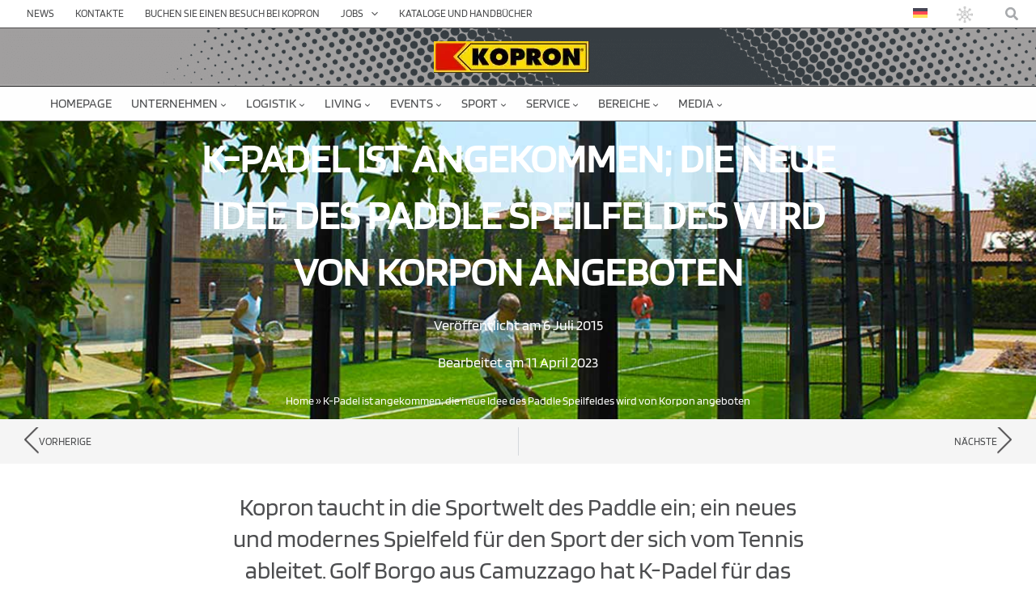

--- FILE ---
content_type: image/svg+xml
request_url: https://www.kopron.com/wp-content/uploads/2022/04/arrow-left.svg
body_size: -5
content:
<svg id="Livello_1" data-name="Livello 1" xmlns="http://www.w3.org/2000/svg" viewBox="0 0 16.03 32"><defs><style>.cls-1{fill:#e52528;}</style></defs><path id="Tracciato_499" data-name="Tracciato 499" class="cls-1" d="M142.9,403.33,127,419.5l16,15.83H143v-32Z" transform="translate(-126.97 -403.33)"/></svg>